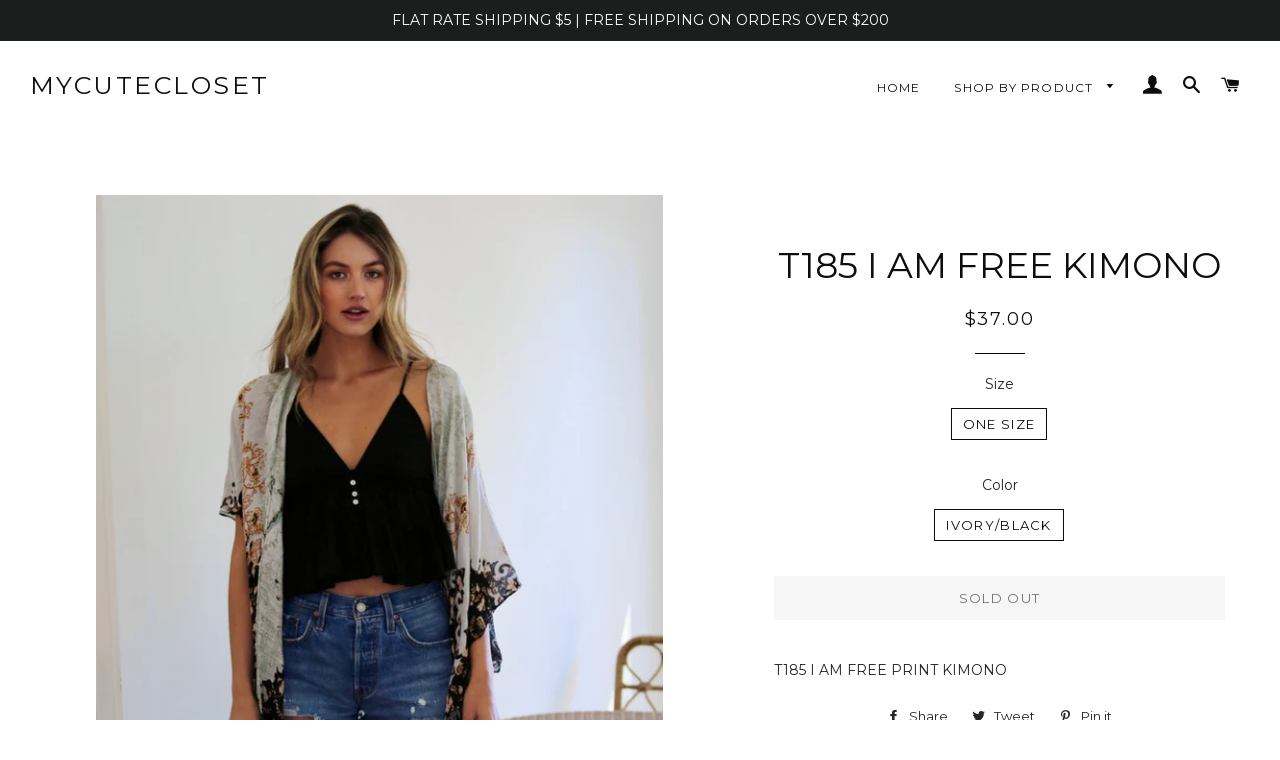

--- FILE ---
content_type: text/html; charset=utf-8
request_url: https://mycutecloset.com/products/t185-i-am-free-kimono
body_size: 16539
content:
<!doctype html>
<!--[if lt IE 7]><html class="no-js lt-ie9 lt-ie8 lt-ie7" lang="en"> <![endif]-->
<!--[if IE 7]><html class="no-js lt-ie9 lt-ie8" lang="en"> <![endif]-->
<!--[if IE 8]><html class="no-js lt-ie9" lang="en"> <![endif]-->
<!--[if IE 9 ]><html class="ie9 no-js"> <![endif]-->
<!--[if (gt IE 9)|!(IE)]><!--> <html class="no-js"> <!--<![endif]-->
<head>

  <!-- Basic page needs ================================================== -->
  <meta charset="utf-8">
  <meta http-equiv="X-UA-Compatible" content="IE=edge,chrome=1">

  
    <link rel="shortcut icon" href="//mycutecloset.com/cdn/shop/files/MyCuteCloset_32x32.jpg?v=1613542250" type="image/png" />
  

  <!-- Title and description ================================================== -->
  <title>
  T185 I AM FREE KIMONO &ndash; mycutecloset
  </title>

  
  <meta name="description" content="T185 I AM FREE PRINT KIMONO">
  

  <!-- Helpers ================================================== -->
  <!-- /snippets/social-meta-tags.liquid -->




<meta property="og:site_name" content="mycutecloset">
<meta property="og:url" content="https://mycutecloset.com/products/t185-i-am-free-kimono">
<meta property="og:title" content="T185 I AM FREE KIMONO">
<meta property="og:type" content="product">
<meta property="og:description" content="T185 I AM FREE PRINT KIMONO">

  <meta property="og:price:amount" content="37.00">
  <meta property="og:price:currency" content="USD">

<meta property="og:image" content="http://mycutecloset.com/cdn/shop/products/image_2e289f7e-2ad8-4bb1-ba6e-8ee4fae85336_1200x1200.jpg?v=1681243632"><meta property="og:image" content="http://mycutecloset.com/cdn/shop/products/image_14bae020-9bda-47fa-ad04-90865ed44784_1200x1200.jpg?v=1681243633"><meta property="og:image" content="http://mycutecloset.com/cdn/shop/products/image_0849d77b-e735-45e2-88e1-bc2a84a28c21_1200x1200.jpg?v=1681243633">
<meta property="og:image:secure_url" content="https://mycutecloset.com/cdn/shop/products/image_2e289f7e-2ad8-4bb1-ba6e-8ee4fae85336_1200x1200.jpg?v=1681243632"><meta property="og:image:secure_url" content="https://mycutecloset.com/cdn/shop/products/image_14bae020-9bda-47fa-ad04-90865ed44784_1200x1200.jpg?v=1681243633"><meta property="og:image:secure_url" content="https://mycutecloset.com/cdn/shop/products/image_0849d77b-e735-45e2-88e1-bc2a84a28c21_1200x1200.jpg?v=1681243633">


<meta name="twitter:card" content="summary_large_image">
<meta name="twitter:title" content="T185 I AM FREE KIMONO">
<meta name="twitter:description" content="T185 I AM FREE PRINT KIMONO">

  <link rel="canonical" href="https://mycutecloset.com/products/t185-i-am-free-kimono">
  <meta name="viewport" content="width=device-width,initial-scale=1,shrink-to-fit=no">
  <meta name="theme-color" content="#1c1d1d">

  <!-- CSS ================================================== -->
  <link href="//mycutecloset.com/cdn/shop/t/10/assets/timber.scss.css?v=28838851991380367771697053717" rel="stylesheet" type="text/css" media="all" />
  <link href="//mycutecloset.com/cdn/shop/t/10/assets/theme.scss.css?v=71505163210932061741697053717" rel="stylesheet" type="text/css" media="all" />
  
  
  
  <link href="//fonts.googleapis.com/css?family=Montserrat:400" rel="stylesheet" type="text/css" media="all" />


  


  



  <!-- Sections ================================================== -->
  <script>
    window.theme = window.theme || {};
    theme.strings = {
      zoomClose: "Close (Esc)",
      zoomPrev: "Previous (Left arrow key)",
      zoomNext: "Next (Right arrow key)",
      moneyFormat: "${{amount}}",
      addressError: "Error looking up that address",
      addressNoResults: "No results for that address",
      addressQueryLimit: "You have exceeded the Google API usage limit. Consider upgrading to a \u003ca href=\"https:\/\/developers.google.com\/maps\/premium\/usage-limits\"\u003ePremium Plan\u003c\/a\u003e.",
      authError: "There was a problem authenticating your Google Maps account.",
      cartEmpty: "Your cart is currently empty.",
      cartCookie: "Enable cookies to use the shopping cart",
      cartSavings: "I18n Error: Missing interpolation value \"savings\" for \"You're saving {{ savings }}\""
    };
    theme.settings = {
      cartType: "page",
      gridType: "collage"
    };
    
    document.addEventListener("DOMContentLoaded", function() {
  var endlessScroll = new Ajaxinate({
    container: '#AjaxinateContainer',
    pagination: '#AjaxinatePagination',
    method: 'scroll',
    offset: 1000
  });
});
   
    
  </script>

  <script src="//mycutecloset.com/cdn/shop/t/10/assets/jquery-2.2.3.min.js?v=58211863146907186831516592569" type="text/javascript"></script>

  <!--[if (gt IE 9)|!(IE)]><!--><script src="//mycutecloset.com/cdn/shop/t/10/assets/lazysizes.min.js?v=37531750901115495291516592569" async="async"></script><!--<![endif]-->
  <!--[if lte IE 9]><script src="//mycutecloset.com/cdn/shop/t/10/assets/lazysizes.min.js?v=37531750901115495291516592569"></script><![endif]-->

  <!--[if (gt IE 9)|!(IE)]><!--><script src="//mycutecloset.com/cdn/shop/t/10/assets/theme.js?v=77710745541901184641582661757" defer="defer"></script><!--<![endif]-->
  <!--[if lte IE 9]><script src="//mycutecloset.com/cdn/shop/t/10/assets/theme.js?v=77710745541901184641582661757"></script><![endif]-->

  <!-- Header hook for plugins ================================================== -->
  <script>window.performance && window.performance.mark && window.performance.mark('shopify.content_for_header.start');</script><meta id="shopify-digital-wallet" name="shopify-digital-wallet" content="/25748232/digital_wallets/dialog">
<meta name="shopify-checkout-api-token" content="421346ebe1eadf3d35bdd3c70311e64f">
<meta id="in-context-paypal-metadata" data-shop-id="25748232" data-venmo-supported="false" data-environment="production" data-locale="en_US" data-paypal-v4="true" data-currency="USD">
<link rel="alternate" type="application/json+oembed" href="https://mycutecloset.com/products/t185-i-am-free-kimono.oembed">
<script async="async" src="/checkouts/internal/preloads.js?locale=en-US"></script>
<link rel="preconnect" href="https://shop.app" crossorigin="anonymous">
<script async="async" src="https://shop.app/checkouts/internal/preloads.js?locale=en-US&shop_id=25748232" crossorigin="anonymous"></script>
<script id="apple-pay-shop-capabilities" type="application/json">{"shopId":25748232,"countryCode":"US","currencyCode":"USD","merchantCapabilities":["supports3DS"],"merchantId":"gid:\/\/shopify\/Shop\/25748232","merchantName":"mycutecloset","requiredBillingContactFields":["postalAddress","email","phone"],"requiredShippingContactFields":["postalAddress","email","phone"],"shippingType":"shipping","supportedNetworks":["visa","masterCard","amex","discover","elo","jcb"],"total":{"type":"pending","label":"mycutecloset","amount":"1.00"},"shopifyPaymentsEnabled":true,"supportsSubscriptions":true}</script>
<script id="shopify-features" type="application/json">{"accessToken":"421346ebe1eadf3d35bdd3c70311e64f","betas":["rich-media-storefront-analytics"],"domain":"mycutecloset.com","predictiveSearch":true,"shopId":25748232,"locale":"en"}</script>
<script>var Shopify = Shopify || {};
Shopify.shop = "mycutecloset.myshopify.com";
Shopify.locale = "en";
Shopify.currency = {"active":"USD","rate":"1.0"};
Shopify.country = "US";
Shopify.theme = {"name":"MyCuteTheme","id":26429358122,"schema_name":"Brooklyn","schema_version":"5.0.0","theme_store_id":730,"role":"main"};
Shopify.theme.handle = "null";
Shopify.theme.style = {"id":null,"handle":null};
Shopify.cdnHost = "mycutecloset.com/cdn";
Shopify.routes = Shopify.routes || {};
Shopify.routes.root = "/";</script>
<script type="module">!function(o){(o.Shopify=o.Shopify||{}).modules=!0}(window);</script>
<script>!function(o){function n(){var o=[];function n(){o.push(Array.prototype.slice.apply(arguments))}return n.q=o,n}var t=o.Shopify=o.Shopify||{};t.loadFeatures=n(),t.autoloadFeatures=n()}(window);</script>
<script>
  window.ShopifyPay = window.ShopifyPay || {};
  window.ShopifyPay.apiHost = "shop.app\/pay";
  window.ShopifyPay.redirectState = null;
</script>
<script id="shop-js-analytics" type="application/json">{"pageType":"product"}</script>
<script defer="defer" async type="module" src="//mycutecloset.com/cdn/shopifycloud/shop-js/modules/v2/client.init-shop-cart-sync_BdyHc3Nr.en.esm.js"></script>
<script defer="defer" async type="module" src="//mycutecloset.com/cdn/shopifycloud/shop-js/modules/v2/chunk.common_Daul8nwZ.esm.js"></script>
<script type="module">
  await import("//mycutecloset.com/cdn/shopifycloud/shop-js/modules/v2/client.init-shop-cart-sync_BdyHc3Nr.en.esm.js");
await import("//mycutecloset.com/cdn/shopifycloud/shop-js/modules/v2/chunk.common_Daul8nwZ.esm.js");

  window.Shopify.SignInWithShop?.initShopCartSync?.({"fedCMEnabled":true,"windoidEnabled":true});

</script>
<script>
  window.Shopify = window.Shopify || {};
  if (!window.Shopify.featureAssets) window.Shopify.featureAssets = {};
  window.Shopify.featureAssets['shop-js'] = {"shop-cart-sync":["modules/v2/client.shop-cart-sync_QYOiDySF.en.esm.js","modules/v2/chunk.common_Daul8nwZ.esm.js"],"init-fed-cm":["modules/v2/client.init-fed-cm_DchLp9rc.en.esm.js","modules/v2/chunk.common_Daul8nwZ.esm.js"],"shop-button":["modules/v2/client.shop-button_OV7bAJc5.en.esm.js","modules/v2/chunk.common_Daul8nwZ.esm.js"],"init-windoid":["modules/v2/client.init-windoid_DwxFKQ8e.en.esm.js","modules/v2/chunk.common_Daul8nwZ.esm.js"],"shop-cash-offers":["modules/v2/client.shop-cash-offers_DWtL6Bq3.en.esm.js","modules/v2/chunk.common_Daul8nwZ.esm.js","modules/v2/chunk.modal_CQq8HTM6.esm.js"],"shop-toast-manager":["modules/v2/client.shop-toast-manager_CX9r1SjA.en.esm.js","modules/v2/chunk.common_Daul8nwZ.esm.js"],"init-shop-email-lookup-coordinator":["modules/v2/client.init-shop-email-lookup-coordinator_UhKnw74l.en.esm.js","modules/v2/chunk.common_Daul8nwZ.esm.js"],"pay-button":["modules/v2/client.pay-button_DzxNnLDY.en.esm.js","modules/v2/chunk.common_Daul8nwZ.esm.js"],"avatar":["modules/v2/client.avatar_BTnouDA3.en.esm.js"],"init-shop-cart-sync":["modules/v2/client.init-shop-cart-sync_BdyHc3Nr.en.esm.js","modules/v2/chunk.common_Daul8nwZ.esm.js"],"shop-login-button":["modules/v2/client.shop-login-button_D8B466_1.en.esm.js","modules/v2/chunk.common_Daul8nwZ.esm.js","modules/v2/chunk.modal_CQq8HTM6.esm.js"],"init-customer-accounts-sign-up":["modules/v2/client.init-customer-accounts-sign-up_C8fpPm4i.en.esm.js","modules/v2/client.shop-login-button_D8B466_1.en.esm.js","modules/v2/chunk.common_Daul8nwZ.esm.js","modules/v2/chunk.modal_CQq8HTM6.esm.js"],"init-shop-for-new-customer-accounts":["modules/v2/client.init-shop-for-new-customer-accounts_CVTO0Ztu.en.esm.js","modules/v2/client.shop-login-button_D8B466_1.en.esm.js","modules/v2/chunk.common_Daul8nwZ.esm.js","modules/v2/chunk.modal_CQq8HTM6.esm.js"],"init-customer-accounts":["modules/v2/client.init-customer-accounts_dRgKMfrE.en.esm.js","modules/v2/client.shop-login-button_D8B466_1.en.esm.js","modules/v2/chunk.common_Daul8nwZ.esm.js","modules/v2/chunk.modal_CQq8HTM6.esm.js"],"shop-follow-button":["modules/v2/client.shop-follow-button_CkZpjEct.en.esm.js","modules/v2/chunk.common_Daul8nwZ.esm.js","modules/v2/chunk.modal_CQq8HTM6.esm.js"],"lead-capture":["modules/v2/client.lead-capture_BntHBhfp.en.esm.js","modules/v2/chunk.common_Daul8nwZ.esm.js","modules/v2/chunk.modal_CQq8HTM6.esm.js"],"checkout-modal":["modules/v2/client.checkout-modal_CfxcYbTm.en.esm.js","modules/v2/chunk.common_Daul8nwZ.esm.js","modules/v2/chunk.modal_CQq8HTM6.esm.js"],"shop-login":["modules/v2/client.shop-login_Da4GZ2H6.en.esm.js","modules/v2/chunk.common_Daul8nwZ.esm.js","modules/v2/chunk.modal_CQq8HTM6.esm.js"],"payment-terms":["modules/v2/client.payment-terms_MV4M3zvL.en.esm.js","modules/v2/chunk.common_Daul8nwZ.esm.js","modules/v2/chunk.modal_CQq8HTM6.esm.js"]};
</script>
<script>(function() {
  var isLoaded = false;
  function asyncLoad() {
    if (isLoaded) return;
    isLoaded = true;
    var urls = ["https:\/\/chimpstatic.com\/mcjs-connected\/js\/users\/360784669c3edd9b1fbe7fa66\/201de5618994c9c86e01ef52b.js?shop=mycutecloset.myshopify.com","\/\/shopify.privy.com\/widget.js?shop=mycutecloset.myshopify.com"];
    for (var i = 0; i < urls.length; i++) {
      var s = document.createElement('script');
      s.type = 'text/javascript';
      s.async = true;
      s.src = urls[i];
      var x = document.getElementsByTagName('script')[0];
      x.parentNode.insertBefore(s, x);
    }
  };
  if(window.attachEvent) {
    window.attachEvent('onload', asyncLoad);
  } else {
    window.addEventListener('load', asyncLoad, false);
  }
})();</script>
<script id="__st">var __st={"a":25748232,"offset":-28800,"reqid":"9612eeeb-46fb-49f2-8961-78ac9d828775-1768964889","pageurl":"mycutecloset.com\/products\/t185-i-am-free-kimono","u":"d8bdc37e8a46","p":"product","rtyp":"product","rid":6784994377799};</script>
<script>window.ShopifyPaypalV4VisibilityTracking = true;</script>
<script id="captcha-bootstrap">!function(){'use strict';const t='contact',e='account',n='new_comment',o=[[t,t],['blogs',n],['comments',n],[t,'customer']],c=[[e,'customer_login'],[e,'guest_login'],[e,'recover_customer_password'],[e,'create_customer']],r=t=>t.map((([t,e])=>`form[action*='/${t}']:not([data-nocaptcha='true']) input[name='form_type'][value='${e}']`)).join(','),a=t=>()=>t?[...document.querySelectorAll(t)].map((t=>t.form)):[];function s(){const t=[...o],e=r(t);return a(e)}const i='password',u='form_key',d=['recaptcha-v3-token','g-recaptcha-response','h-captcha-response',i],f=()=>{try{return window.sessionStorage}catch{return}},m='__shopify_v',_=t=>t.elements[u];function p(t,e,n=!1){try{const o=window.sessionStorage,c=JSON.parse(o.getItem(e)),{data:r}=function(t){const{data:e,action:n}=t;return t[m]||n?{data:e,action:n}:{data:t,action:n}}(c);for(const[e,n]of Object.entries(r))t.elements[e]&&(t.elements[e].value=n);n&&o.removeItem(e)}catch(o){console.error('form repopulation failed',{error:o})}}const l='form_type',E='cptcha';function T(t){t.dataset[E]=!0}const w=window,h=w.document,L='Shopify',v='ce_forms',y='captcha';let A=!1;((t,e)=>{const n=(g='f06e6c50-85a8-45c8-87d0-21a2b65856fe',I='https://cdn.shopify.com/shopifycloud/storefront-forms-hcaptcha/ce_storefront_forms_captcha_hcaptcha.v1.5.2.iife.js',D={infoText:'Protected by hCaptcha',privacyText:'Privacy',termsText:'Terms'},(t,e,n)=>{const o=w[L][v],c=o.bindForm;if(c)return c(t,g,e,D).then(n);var r;o.q.push([[t,g,e,D],n]),r=I,A||(h.body.append(Object.assign(h.createElement('script'),{id:'captcha-provider',async:!0,src:r})),A=!0)});var g,I,D;w[L]=w[L]||{},w[L][v]=w[L][v]||{},w[L][v].q=[],w[L][y]=w[L][y]||{},w[L][y].protect=function(t,e){n(t,void 0,e),T(t)},Object.freeze(w[L][y]),function(t,e,n,w,h,L){const[v,y,A,g]=function(t,e,n){const i=e?o:[],u=t?c:[],d=[...i,...u],f=r(d),m=r(i),_=r(d.filter((([t,e])=>n.includes(e))));return[a(f),a(m),a(_),s()]}(w,h,L),I=t=>{const e=t.target;return e instanceof HTMLFormElement?e:e&&e.form},D=t=>v().includes(t);t.addEventListener('submit',(t=>{const e=I(t);if(!e)return;const n=D(e)&&!e.dataset.hcaptchaBound&&!e.dataset.recaptchaBound,o=_(e),c=g().includes(e)&&(!o||!o.value);(n||c)&&t.preventDefault(),c&&!n&&(function(t){try{if(!f())return;!function(t){const e=f();if(!e)return;const n=_(t);if(!n)return;const o=n.value;o&&e.removeItem(o)}(t);const e=Array.from(Array(32),(()=>Math.random().toString(36)[2])).join('');!function(t,e){_(t)||t.append(Object.assign(document.createElement('input'),{type:'hidden',name:u})),t.elements[u].value=e}(t,e),function(t,e){const n=f();if(!n)return;const o=[...t.querySelectorAll(`input[type='${i}']`)].map((({name:t})=>t)),c=[...d,...o],r={};for(const[a,s]of new FormData(t).entries())c.includes(a)||(r[a]=s);n.setItem(e,JSON.stringify({[m]:1,action:t.action,data:r}))}(t,e)}catch(e){console.error('failed to persist form',e)}}(e),e.submit())}));const S=(t,e)=>{t&&!t.dataset[E]&&(n(t,e.some((e=>e===t))),T(t))};for(const o of['focusin','change'])t.addEventListener(o,(t=>{const e=I(t);D(e)&&S(e,y())}));const B=e.get('form_key'),M=e.get(l),P=B&&M;t.addEventListener('DOMContentLoaded',(()=>{const t=y();if(P)for(const e of t)e.elements[l].value===M&&p(e,B);[...new Set([...A(),...v().filter((t=>'true'===t.dataset.shopifyCaptcha))])].forEach((e=>S(e,t)))}))}(h,new URLSearchParams(w.location.search),n,t,e,['guest_login'])})(!0,!0)}();</script>
<script integrity="sha256-4kQ18oKyAcykRKYeNunJcIwy7WH5gtpwJnB7kiuLZ1E=" data-source-attribution="shopify.loadfeatures" defer="defer" src="//mycutecloset.com/cdn/shopifycloud/storefront/assets/storefront/load_feature-a0a9edcb.js" crossorigin="anonymous"></script>
<script crossorigin="anonymous" defer="defer" src="//mycutecloset.com/cdn/shopifycloud/storefront/assets/shopify_pay/storefront-65b4c6d7.js?v=20250812"></script>
<script data-source-attribution="shopify.dynamic_checkout.dynamic.init">var Shopify=Shopify||{};Shopify.PaymentButton=Shopify.PaymentButton||{isStorefrontPortableWallets:!0,init:function(){window.Shopify.PaymentButton.init=function(){};var t=document.createElement("script");t.src="https://mycutecloset.com/cdn/shopifycloud/portable-wallets/latest/portable-wallets.en.js",t.type="module",document.head.appendChild(t)}};
</script>
<script data-source-attribution="shopify.dynamic_checkout.buyer_consent">
  function portableWalletsHideBuyerConsent(e){var t=document.getElementById("shopify-buyer-consent"),n=document.getElementById("shopify-subscription-policy-button");t&&n&&(t.classList.add("hidden"),t.setAttribute("aria-hidden","true"),n.removeEventListener("click",e))}function portableWalletsShowBuyerConsent(e){var t=document.getElementById("shopify-buyer-consent"),n=document.getElementById("shopify-subscription-policy-button");t&&n&&(t.classList.remove("hidden"),t.removeAttribute("aria-hidden"),n.addEventListener("click",e))}window.Shopify?.PaymentButton&&(window.Shopify.PaymentButton.hideBuyerConsent=portableWalletsHideBuyerConsent,window.Shopify.PaymentButton.showBuyerConsent=portableWalletsShowBuyerConsent);
</script>
<script data-source-attribution="shopify.dynamic_checkout.cart.bootstrap">document.addEventListener("DOMContentLoaded",(function(){function t(){return document.querySelector("shopify-accelerated-checkout-cart, shopify-accelerated-checkout")}if(t())Shopify.PaymentButton.init();else{new MutationObserver((function(e,n){t()&&(Shopify.PaymentButton.init(),n.disconnect())})).observe(document.body,{childList:!0,subtree:!0})}}));
</script>
<link id="shopify-accelerated-checkout-styles" rel="stylesheet" media="screen" href="https://mycutecloset.com/cdn/shopifycloud/portable-wallets/latest/accelerated-checkout-backwards-compat.css" crossorigin="anonymous">
<style id="shopify-accelerated-checkout-cart">
        #shopify-buyer-consent {
  margin-top: 1em;
  display: inline-block;
  width: 100%;
}

#shopify-buyer-consent.hidden {
  display: none;
}

#shopify-subscription-policy-button {
  background: none;
  border: none;
  padding: 0;
  text-decoration: underline;
  font-size: inherit;
  cursor: pointer;
}

#shopify-subscription-policy-button::before {
  box-shadow: none;
}

      </style>

<script>window.performance && window.performance.mark && window.performance.mark('shopify.content_for_header.end');</script>
  <!-- /snippets/oldIE-js.liquid -->


<!--[if lt IE 9]>
<script src="//cdnjs.cloudflare.com/ajax/libs/html5shiv/3.7.2/html5shiv.min.js" type="text/javascript"></script>
<script src="//mycutecloset.com/cdn/shop/t/10/assets/respond.min.js?v=52248677837542619231516592570" type="text/javascript"></script>
<link href="//mycutecloset.com/cdn/shop/t/10/assets/respond-proxy.html" id="respond-proxy" rel="respond-proxy" />
<link href="//mycutecloset.com/search?q=f3b759632474579e66a03acf4555b740" id="respond-redirect" rel="respond-redirect" />
<script src="//mycutecloset.com/search?q=f3b759632474579e66a03acf4555b740" type="text/javascript"></script>
<![endif]-->


<!--[if (lte IE 9) ]><script src="//mycutecloset.com/cdn/shop/t/10/assets/match-media.min.js?v=159635276924582161481516592569" type="text/javascript"></script><![endif]-->


  <script src="//mycutecloset.com/cdn/shop/t/10/assets/modernizr.min.js?v=21391054748206432451516592569" type="text/javascript"></script>

  
  

<link href="https://monorail-edge.shopifysvc.com" rel="dns-prefetch">
<script>(function(){if ("sendBeacon" in navigator && "performance" in window) {try {var session_token_from_headers = performance.getEntriesByType('navigation')[0].serverTiming.find(x => x.name == '_s').description;} catch {var session_token_from_headers = undefined;}var session_cookie_matches = document.cookie.match(/_shopify_s=([^;]*)/);var session_token_from_cookie = session_cookie_matches && session_cookie_matches.length === 2 ? session_cookie_matches[1] : "";var session_token = session_token_from_headers || session_token_from_cookie || "";function handle_abandonment_event(e) {var entries = performance.getEntries().filter(function(entry) {return /monorail-edge.shopifysvc.com/.test(entry.name);});if (!window.abandonment_tracked && entries.length === 0) {window.abandonment_tracked = true;var currentMs = Date.now();var navigation_start = performance.timing.navigationStart;var payload = {shop_id: 25748232,url: window.location.href,navigation_start,duration: currentMs - navigation_start,session_token,page_type: "product"};window.navigator.sendBeacon("https://monorail-edge.shopifysvc.com/v1/produce", JSON.stringify({schema_id: "online_store_buyer_site_abandonment/1.1",payload: payload,metadata: {event_created_at_ms: currentMs,event_sent_at_ms: currentMs}}));}}window.addEventListener('pagehide', handle_abandonment_event);}}());</script>
<script id="web-pixels-manager-setup">(function e(e,d,r,n,o){if(void 0===o&&(o={}),!Boolean(null===(a=null===(i=window.Shopify)||void 0===i?void 0:i.analytics)||void 0===a?void 0:a.replayQueue)){var i,a;window.Shopify=window.Shopify||{};var t=window.Shopify;t.analytics=t.analytics||{};var s=t.analytics;s.replayQueue=[],s.publish=function(e,d,r){return s.replayQueue.push([e,d,r]),!0};try{self.performance.mark("wpm:start")}catch(e){}var l=function(){var e={modern:/Edge?\/(1{2}[4-9]|1[2-9]\d|[2-9]\d{2}|\d{4,})\.\d+(\.\d+|)|Firefox\/(1{2}[4-9]|1[2-9]\d|[2-9]\d{2}|\d{4,})\.\d+(\.\d+|)|Chrom(ium|e)\/(9{2}|\d{3,})\.\d+(\.\d+|)|(Maci|X1{2}).+ Version\/(15\.\d+|(1[6-9]|[2-9]\d|\d{3,})\.\d+)([,.]\d+|)( \(\w+\)|)( Mobile\/\w+|) Safari\/|Chrome.+OPR\/(9{2}|\d{3,})\.\d+\.\d+|(CPU[ +]OS|iPhone[ +]OS|CPU[ +]iPhone|CPU IPhone OS|CPU iPad OS)[ +]+(15[._]\d+|(1[6-9]|[2-9]\d|\d{3,})[._]\d+)([._]\d+|)|Android:?[ /-](13[3-9]|1[4-9]\d|[2-9]\d{2}|\d{4,})(\.\d+|)(\.\d+|)|Android.+Firefox\/(13[5-9]|1[4-9]\d|[2-9]\d{2}|\d{4,})\.\d+(\.\d+|)|Android.+Chrom(ium|e)\/(13[3-9]|1[4-9]\d|[2-9]\d{2}|\d{4,})\.\d+(\.\d+|)|SamsungBrowser\/([2-9]\d|\d{3,})\.\d+/,legacy:/Edge?\/(1[6-9]|[2-9]\d|\d{3,})\.\d+(\.\d+|)|Firefox\/(5[4-9]|[6-9]\d|\d{3,})\.\d+(\.\d+|)|Chrom(ium|e)\/(5[1-9]|[6-9]\d|\d{3,})\.\d+(\.\d+|)([\d.]+$|.*Safari\/(?![\d.]+ Edge\/[\d.]+$))|(Maci|X1{2}).+ Version\/(10\.\d+|(1[1-9]|[2-9]\d|\d{3,})\.\d+)([,.]\d+|)( \(\w+\)|)( Mobile\/\w+|) Safari\/|Chrome.+OPR\/(3[89]|[4-9]\d|\d{3,})\.\d+\.\d+|(CPU[ +]OS|iPhone[ +]OS|CPU[ +]iPhone|CPU IPhone OS|CPU iPad OS)[ +]+(10[._]\d+|(1[1-9]|[2-9]\d|\d{3,})[._]\d+)([._]\d+|)|Android:?[ /-](13[3-9]|1[4-9]\d|[2-9]\d{2}|\d{4,})(\.\d+|)(\.\d+|)|Mobile Safari.+OPR\/([89]\d|\d{3,})\.\d+\.\d+|Android.+Firefox\/(13[5-9]|1[4-9]\d|[2-9]\d{2}|\d{4,})\.\d+(\.\d+|)|Android.+Chrom(ium|e)\/(13[3-9]|1[4-9]\d|[2-9]\d{2}|\d{4,})\.\d+(\.\d+|)|Android.+(UC? ?Browser|UCWEB|U3)[ /]?(15\.([5-9]|\d{2,})|(1[6-9]|[2-9]\d|\d{3,})\.\d+)\.\d+|SamsungBrowser\/(5\.\d+|([6-9]|\d{2,})\.\d+)|Android.+MQ{2}Browser\/(14(\.(9|\d{2,})|)|(1[5-9]|[2-9]\d|\d{3,})(\.\d+|))(\.\d+|)|K[Aa][Ii]OS\/(3\.\d+|([4-9]|\d{2,})\.\d+)(\.\d+|)/},d=e.modern,r=e.legacy,n=navigator.userAgent;return n.match(d)?"modern":n.match(r)?"legacy":"unknown"}(),u="modern"===l?"modern":"legacy",c=(null!=n?n:{modern:"",legacy:""})[u],f=function(e){return[e.baseUrl,"/wpm","/b",e.hashVersion,"modern"===e.buildTarget?"m":"l",".js"].join("")}({baseUrl:d,hashVersion:r,buildTarget:u}),m=function(e){var d=e.version,r=e.bundleTarget,n=e.surface,o=e.pageUrl,i=e.monorailEndpoint;return{emit:function(e){var a=e.status,t=e.errorMsg,s=(new Date).getTime(),l=JSON.stringify({metadata:{event_sent_at_ms:s},events:[{schema_id:"web_pixels_manager_load/3.1",payload:{version:d,bundle_target:r,page_url:o,status:a,surface:n,error_msg:t},metadata:{event_created_at_ms:s}}]});if(!i)return console&&console.warn&&console.warn("[Web Pixels Manager] No Monorail endpoint provided, skipping logging."),!1;try{return self.navigator.sendBeacon.bind(self.navigator)(i,l)}catch(e){}var u=new XMLHttpRequest;try{return u.open("POST",i,!0),u.setRequestHeader("Content-Type","text/plain"),u.send(l),!0}catch(e){return console&&console.warn&&console.warn("[Web Pixels Manager] Got an unhandled error while logging to Monorail."),!1}}}}({version:r,bundleTarget:l,surface:e.surface,pageUrl:self.location.href,monorailEndpoint:e.monorailEndpoint});try{o.browserTarget=l,function(e){var d=e.src,r=e.async,n=void 0===r||r,o=e.onload,i=e.onerror,a=e.sri,t=e.scriptDataAttributes,s=void 0===t?{}:t,l=document.createElement("script"),u=document.querySelector("head"),c=document.querySelector("body");if(l.async=n,l.src=d,a&&(l.integrity=a,l.crossOrigin="anonymous"),s)for(var f in s)if(Object.prototype.hasOwnProperty.call(s,f))try{l.dataset[f]=s[f]}catch(e){}if(o&&l.addEventListener("load",o),i&&l.addEventListener("error",i),u)u.appendChild(l);else{if(!c)throw new Error("Did not find a head or body element to append the script");c.appendChild(l)}}({src:f,async:!0,onload:function(){if(!function(){var e,d;return Boolean(null===(d=null===(e=window.Shopify)||void 0===e?void 0:e.analytics)||void 0===d?void 0:d.initialized)}()){var d=window.webPixelsManager.init(e)||void 0;if(d){var r=window.Shopify.analytics;r.replayQueue.forEach((function(e){var r=e[0],n=e[1],o=e[2];d.publishCustomEvent(r,n,o)})),r.replayQueue=[],r.publish=d.publishCustomEvent,r.visitor=d.visitor,r.initialized=!0}}},onerror:function(){return m.emit({status:"failed",errorMsg:"".concat(f," has failed to load")})},sri:function(e){var d=/^sha384-[A-Za-z0-9+/=]+$/;return"string"==typeof e&&d.test(e)}(c)?c:"",scriptDataAttributes:o}),m.emit({status:"loading"})}catch(e){m.emit({status:"failed",errorMsg:(null==e?void 0:e.message)||"Unknown error"})}}})({shopId: 25748232,storefrontBaseUrl: "https://mycutecloset.com",extensionsBaseUrl: "https://extensions.shopifycdn.com/cdn/shopifycloud/web-pixels-manager",monorailEndpoint: "https://monorail-edge.shopifysvc.com/unstable/produce_batch",surface: "storefront-renderer",enabledBetaFlags: ["2dca8a86"],webPixelsConfigList: [{"id":"55869511","eventPayloadVersion":"v1","runtimeContext":"LAX","scriptVersion":"1","type":"CUSTOM","privacyPurposes":["ANALYTICS"],"name":"Google Analytics tag (migrated)"},{"id":"shopify-app-pixel","configuration":"{}","eventPayloadVersion":"v1","runtimeContext":"STRICT","scriptVersion":"0450","apiClientId":"shopify-pixel","type":"APP","privacyPurposes":["ANALYTICS","MARKETING"]},{"id":"shopify-custom-pixel","eventPayloadVersion":"v1","runtimeContext":"LAX","scriptVersion":"0450","apiClientId":"shopify-pixel","type":"CUSTOM","privacyPurposes":["ANALYTICS","MARKETING"]}],isMerchantRequest: false,initData: {"shop":{"name":"mycutecloset","paymentSettings":{"currencyCode":"USD"},"myshopifyDomain":"mycutecloset.myshopify.com","countryCode":"US","storefrontUrl":"https:\/\/mycutecloset.com"},"customer":null,"cart":null,"checkout":null,"productVariants":[{"price":{"amount":37.0,"currencyCode":"USD"},"product":{"title":"T185 I AM FREE KIMONO","vendor":"mycutecloset","id":"6784994377799","untranslatedTitle":"T185 I AM FREE KIMONO","url":"\/products\/t185-i-am-free-kimono","type":"Tops"},"id":"39988954857543","image":{"src":"\/\/mycutecloset.com\/cdn\/shop\/products\/image_2e289f7e-2ad8-4bb1-ba6e-8ee4fae85336.jpg?v=1681243632"},"sku":"","title":"ONE SIZE \/ IVORY\/BLACK","untranslatedTitle":"ONE SIZE \/ IVORY\/BLACK"}],"purchasingCompany":null},},"https://mycutecloset.com/cdn","fcfee988w5aeb613cpc8e4bc33m6693e112",{"modern":"","legacy":""},{"shopId":"25748232","storefrontBaseUrl":"https:\/\/mycutecloset.com","extensionBaseUrl":"https:\/\/extensions.shopifycdn.com\/cdn\/shopifycloud\/web-pixels-manager","surface":"storefront-renderer","enabledBetaFlags":"[\"2dca8a86\"]","isMerchantRequest":"false","hashVersion":"fcfee988w5aeb613cpc8e4bc33m6693e112","publish":"custom","events":"[[\"page_viewed\",{}],[\"product_viewed\",{\"productVariant\":{\"price\":{\"amount\":37.0,\"currencyCode\":\"USD\"},\"product\":{\"title\":\"T185 I AM FREE KIMONO\",\"vendor\":\"mycutecloset\",\"id\":\"6784994377799\",\"untranslatedTitle\":\"T185 I AM FREE KIMONO\",\"url\":\"\/products\/t185-i-am-free-kimono\",\"type\":\"Tops\"},\"id\":\"39988954857543\",\"image\":{\"src\":\"\/\/mycutecloset.com\/cdn\/shop\/products\/image_2e289f7e-2ad8-4bb1-ba6e-8ee4fae85336.jpg?v=1681243632\"},\"sku\":\"\",\"title\":\"ONE SIZE \/ IVORY\/BLACK\",\"untranslatedTitle\":\"ONE SIZE \/ IVORY\/BLACK\"}}]]"});</script><script>
  window.ShopifyAnalytics = window.ShopifyAnalytics || {};
  window.ShopifyAnalytics.meta = window.ShopifyAnalytics.meta || {};
  window.ShopifyAnalytics.meta.currency = 'USD';
  var meta = {"product":{"id":6784994377799,"gid":"gid:\/\/shopify\/Product\/6784994377799","vendor":"mycutecloset","type":"Tops","handle":"t185-i-am-free-kimono","variants":[{"id":39988954857543,"price":3700,"name":"T185 I AM FREE KIMONO - ONE SIZE \/ IVORY\/BLACK","public_title":"ONE SIZE \/ IVORY\/BLACK","sku":""}],"remote":false},"page":{"pageType":"product","resourceType":"product","resourceId":6784994377799,"requestId":"9612eeeb-46fb-49f2-8961-78ac9d828775-1768964889"}};
  for (var attr in meta) {
    window.ShopifyAnalytics.meta[attr] = meta[attr];
  }
</script>
<script class="analytics">
  (function () {
    var customDocumentWrite = function(content) {
      var jquery = null;

      if (window.jQuery) {
        jquery = window.jQuery;
      } else if (window.Checkout && window.Checkout.$) {
        jquery = window.Checkout.$;
      }

      if (jquery) {
        jquery('body').append(content);
      }
    };

    var hasLoggedConversion = function(token) {
      if (token) {
        return document.cookie.indexOf('loggedConversion=' + token) !== -1;
      }
      return false;
    }

    var setCookieIfConversion = function(token) {
      if (token) {
        var twoMonthsFromNow = new Date(Date.now());
        twoMonthsFromNow.setMonth(twoMonthsFromNow.getMonth() + 2);

        document.cookie = 'loggedConversion=' + token + '; expires=' + twoMonthsFromNow;
      }
    }

    var trekkie = window.ShopifyAnalytics.lib = window.trekkie = window.trekkie || [];
    if (trekkie.integrations) {
      return;
    }
    trekkie.methods = [
      'identify',
      'page',
      'ready',
      'track',
      'trackForm',
      'trackLink'
    ];
    trekkie.factory = function(method) {
      return function() {
        var args = Array.prototype.slice.call(arguments);
        args.unshift(method);
        trekkie.push(args);
        return trekkie;
      };
    };
    for (var i = 0; i < trekkie.methods.length; i++) {
      var key = trekkie.methods[i];
      trekkie[key] = trekkie.factory(key);
    }
    trekkie.load = function(config) {
      trekkie.config = config || {};
      trekkie.config.initialDocumentCookie = document.cookie;
      var first = document.getElementsByTagName('script')[0];
      var script = document.createElement('script');
      script.type = 'text/javascript';
      script.onerror = function(e) {
        var scriptFallback = document.createElement('script');
        scriptFallback.type = 'text/javascript';
        scriptFallback.onerror = function(error) {
                var Monorail = {
      produce: function produce(monorailDomain, schemaId, payload) {
        var currentMs = new Date().getTime();
        var event = {
          schema_id: schemaId,
          payload: payload,
          metadata: {
            event_created_at_ms: currentMs,
            event_sent_at_ms: currentMs
          }
        };
        return Monorail.sendRequest("https://" + monorailDomain + "/v1/produce", JSON.stringify(event));
      },
      sendRequest: function sendRequest(endpointUrl, payload) {
        // Try the sendBeacon API
        if (window && window.navigator && typeof window.navigator.sendBeacon === 'function' && typeof window.Blob === 'function' && !Monorail.isIos12()) {
          var blobData = new window.Blob([payload], {
            type: 'text/plain'
          });

          if (window.navigator.sendBeacon(endpointUrl, blobData)) {
            return true;
          } // sendBeacon was not successful

        } // XHR beacon

        var xhr = new XMLHttpRequest();

        try {
          xhr.open('POST', endpointUrl);
          xhr.setRequestHeader('Content-Type', 'text/plain');
          xhr.send(payload);
        } catch (e) {
          console.log(e);
        }

        return false;
      },
      isIos12: function isIos12() {
        return window.navigator.userAgent.lastIndexOf('iPhone; CPU iPhone OS 12_') !== -1 || window.navigator.userAgent.lastIndexOf('iPad; CPU OS 12_') !== -1;
      }
    };
    Monorail.produce('monorail-edge.shopifysvc.com',
      'trekkie_storefront_load_errors/1.1',
      {shop_id: 25748232,
      theme_id: 26429358122,
      app_name: "storefront",
      context_url: window.location.href,
      source_url: "//mycutecloset.com/cdn/s/trekkie.storefront.cd680fe47e6c39ca5d5df5f0a32d569bc48c0f27.min.js"});

        };
        scriptFallback.async = true;
        scriptFallback.src = '//mycutecloset.com/cdn/s/trekkie.storefront.cd680fe47e6c39ca5d5df5f0a32d569bc48c0f27.min.js';
        first.parentNode.insertBefore(scriptFallback, first);
      };
      script.async = true;
      script.src = '//mycutecloset.com/cdn/s/trekkie.storefront.cd680fe47e6c39ca5d5df5f0a32d569bc48c0f27.min.js';
      first.parentNode.insertBefore(script, first);
    };
    trekkie.load(
      {"Trekkie":{"appName":"storefront","development":false,"defaultAttributes":{"shopId":25748232,"isMerchantRequest":null,"themeId":26429358122,"themeCityHash":"11676716873777699085","contentLanguage":"en","currency":"USD","eventMetadataId":"53e1239f-f395-44db-8c26-3cfce26b4353"},"isServerSideCookieWritingEnabled":true,"monorailRegion":"shop_domain","enabledBetaFlags":["65f19447"]},"Session Attribution":{},"S2S":{"facebookCapiEnabled":false,"source":"trekkie-storefront-renderer","apiClientId":580111}}
    );

    var loaded = false;
    trekkie.ready(function() {
      if (loaded) return;
      loaded = true;

      window.ShopifyAnalytics.lib = window.trekkie;

      var originalDocumentWrite = document.write;
      document.write = customDocumentWrite;
      try { window.ShopifyAnalytics.merchantGoogleAnalytics.call(this); } catch(error) {};
      document.write = originalDocumentWrite;

      window.ShopifyAnalytics.lib.page(null,{"pageType":"product","resourceType":"product","resourceId":6784994377799,"requestId":"9612eeeb-46fb-49f2-8961-78ac9d828775-1768964889","shopifyEmitted":true});

      var match = window.location.pathname.match(/checkouts\/(.+)\/(thank_you|post_purchase)/)
      var token = match? match[1]: undefined;
      if (!hasLoggedConversion(token)) {
        setCookieIfConversion(token);
        window.ShopifyAnalytics.lib.track("Viewed Product",{"currency":"USD","variantId":39988954857543,"productId":6784994377799,"productGid":"gid:\/\/shopify\/Product\/6784994377799","name":"T185 I AM FREE KIMONO - ONE SIZE \/ IVORY\/BLACK","price":"37.00","sku":"","brand":"mycutecloset","variant":"ONE SIZE \/ IVORY\/BLACK","category":"Tops","nonInteraction":true,"remote":false},undefined,undefined,{"shopifyEmitted":true});
      window.ShopifyAnalytics.lib.track("monorail:\/\/trekkie_storefront_viewed_product\/1.1",{"currency":"USD","variantId":39988954857543,"productId":6784994377799,"productGid":"gid:\/\/shopify\/Product\/6784994377799","name":"T185 I AM FREE KIMONO - ONE SIZE \/ IVORY\/BLACK","price":"37.00","sku":"","brand":"mycutecloset","variant":"ONE SIZE \/ IVORY\/BLACK","category":"Tops","nonInteraction":true,"remote":false,"referer":"https:\/\/mycutecloset.com\/products\/t185-i-am-free-kimono"});
      }
    });


        var eventsListenerScript = document.createElement('script');
        eventsListenerScript.async = true;
        eventsListenerScript.src = "//mycutecloset.com/cdn/shopifycloud/storefront/assets/shop_events_listener-3da45d37.js";
        document.getElementsByTagName('head')[0].appendChild(eventsListenerScript);

})();</script>
  <script>
  if (!window.ga || (window.ga && typeof window.ga !== 'function')) {
    window.ga = function ga() {
      (window.ga.q = window.ga.q || []).push(arguments);
      if (window.Shopify && window.Shopify.analytics && typeof window.Shopify.analytics.publish === 'function') {
        window.Shopify.analytics.publish("ga_stub_called", {}, {sendTo: "google_osp_migration"});
      }
      console.error("Shopify's Google Analytics stub called with:", Array.from(arguments), "\nSee https://help.shopify.com/manual/promoting-marketing/pixels/pixel-migration#google for more information.");
    };
    if (window.Shopify && window.Shopify.analytics && typeof window.Shopify.analytics.publish === 'function') {
      window.Shopify.analytics.publish("ga_stub_initialized", {}, {sendTo: "google_osp_migration"});
    }
  }
</script>
<script
  defer
  src="https://mycutecloset.com/cdn/shopifycloud/perf-kit/shopify-perf-kit-3.0.4.min.js"
  data-application="storefront-renderer"
  data-shop-id="25748232"
  data-render-region="gcp-us-central1"
  data-page-type="product"
  data-theme-instance-id="26429358122"
  data-theme-name="Brooklyn"
  data-theme-version="5.0.0"
  data-monorail-region="shop_domain"
  data-resource-timing-sampling-rate="10"
  data-shs="true"
  data-shs-beacon="true"
  data-shs-export-with-fetch="true"
  data-shs-logs-sample-rate="1"
  data-shs-beacon-endpoint="https://mycutecloset.com/api/collect"
></script>
</head>


<body id="t185-i-am-free-kimono" class="template-product">

  <div id="NavDrawer" class="drawer drawer--left">
    <div id="shopify-section-drawer-menu" class="shopify-section"><div data-section-id="drawer-menu" data-section-type="drawer-menu-section">
  <div class="drawer__inner drawer-left__inner">

    

    <ul class="mobile-nav">
      
        

          <li class="mobile-nav__item">
            <a
              href="/"
              class="mobile-nav__link"
              >
                Home
            </a>
          </li>

        
      
        
          <li class="mobile-nav__item">
            <div class="mobile-nav__has-sublist">
              <a
                href="/collections"
                class="mobile-nav__link"
                id="Label-2"
                >Shop by Product</a>
              <div class="mobile-nav__toggle">
                <button type="button" class="mobile-nav__toggle-btn icon-fallback-text" aria-controls="Linklist-2" aria-expanded="false">
                  <span class="icon-fallback-text mobile-nav__toggle-open">
                    <span class="icon icon-plus" aria-hidden="true"></span>
                    <span class="fallback-text">Expand submenu Shop by Product</span>
                  </span>
                  <span class="icon-fallback-text mobile-nav__toggle-close">
                    <span class="icon icon-minus" aria-hidden="true"></span>
                    <span class="fallback-text">Collapse submenu Shop by Product</span>
                  </span>
                </button>
              </div>
            </div>
            <ul class="mobile-nav__sublist" id="Linklist-2" aria-labelledby="Label-2" role="navigation">
              
              
                
                <li class="mobile-nav__item">
                  <a
                    href="/collections/the-sale"
                    class="mobile-nav__link"
                    >
                      SALE
                  </a>
                </li>
                
              
            </ul>
          </li>

          
      
      
      <li class="mobile-nav__spacer"></li>

      
      
        
          <li class="mobile-nav__item mobile-nav__item--secondary">
            <a href="/account/login" id="customer_login_link">Log In</a>
          </li>
          <li class="mobile-nav__item mobile-nav__item--secondary">
            <a href="/account/register" id="customer_register_link">Create Account</a>
          </li>
        
      
      
    </ul>
    <!-- //mobile-nav -->
  </div>
</div>


</div>
  </div>
  <div id="CartDrawer" class="drawer drawer--right drawer--has-fixed-footer">
    <div class="drawer__fixed-header">
      <div class="drawer__header">
        <div class="drawer__title">Your cart</div>
        <div class="drawer__close">
          <button type="button" class="icon-fallback-text drawer__close-button js-drawer-close">
            <span class="icon icon-x" aria-hidden="true"></span>
            <span class="fallback-text">Close Cart</span>
          </button>
        </div>
      </div>
    </div>
    <div class="drawer__inner">
      <div id="CartContainer" class="drawer__cart"></div>
    </div>
  </div>

  <div id="PageContainer" class="page-container">

    <div id="shopify-section-header" class="shopify-section"><style>
  .site-header__logo img {
    max-width: 180px;
  }

  @media screen and (max-width: 768px) {
    .site-header__logo img {
      max-width: 100%;
    }
  }
</style>


<div data-section-id="header" data-section-type="header-section" data-template="product">
  <div class="header-container">
    <div class="header-wrapper">
      
        
          <style>
            .announcement-bar {
              background-color: #1c1d1d;
            }

            .announcement-bar--link:hover {
              

              
                
                background-color: #404242;
              
            }

            .announcement-bar__message {
              color: #ffffff;
            }
          </style>
      

          
            <div class="announcement-bar">
          

            <p class="announcement-bar__message">FLAT RATE SHIPPING $5 | FREE SHIPPING ON ORDERS OVER $200</p>

          
            </div>
          

        
      

      <header class="site-header" role="banner">
        <div class="wrapper">
          <div class="grid--full grid--table">
            <div class="grid__item large--hide large--one-sixth one-quarter">
              <div class="site-nav--open site-nav--mobile">
                <button type="button" class="icon-fallback-text site-nav__link site-nav__link--burger js-drawer-open-button-left" aria-controls="NavDrawer">
                  <span class="burger-icon burger-icon--top"></span>
                  <span class="burger-icon burger-icon--mid"></span>
                  <span class="burger-icon burger-icon--bottom"></span>
                  <span class="fallback-text">Site navigation</span>
                </button>
              </div>
            </div>
            <div class="grid__item large--one-third medium-down--one-half">
              
              
                <div class="h1 site-header__logo large--left" itemscope itemtype="http://schema.org/Organization">
              
                

                
                  <a href="/" itemprop="url">mycutecloset</a>
                
              
                </div>
              
            </div>
            
            <nav class="grid__item large--two-thirds large--text-right medium-down--hide" role="navigation">
              
              <!-- begin site-nav -->
              <ul class="site-nav" id="AccessibleNav">
                

                
                  
                    <li class="site-nav__item">
                      <a
                        href="/"
                        class="site-nav__link"
                        data-meganav-type="child"
                        >
                          Home
                      </a>
                    </li>
                  
                
                  
                  
                    <li
                      class="site-nav__item site-nav--has-dropdown "
                      aria-haspopup="true"
                      data-meganav-type="parent">
                      <a
                        href="/collections"
                        class="site-nav__link"
                        data-meganav-type="parent"
                        aria-controls="MenuParent-2"
                        aria-expanded="false"
                        >
                          Shop by Product
                          <span class="icon icon-arrow-down" aria-hidden="true"></span>
                      </a>
                      <ul
                        id="MenuParent-2"
                        class="site-nav__dropdown "
                        data-meganav-dropdown>
                        
                          
                            <li>
                              <a
                                href="/collections/the-sale"
                                class="site-nav__dropdown-link"
                                data-meganav-type="child"
                                
                                tabindex="-1">
                                  SALE
                              </a>
                            </li>
                          
                        
                      </ul>
                    </li>
                  
                
                

                
                  <li class="site-nav__item site-nav__expanded-item site-nav__item--compressed">
                    <a class="site-nav__link site-nav__link--icon" href="/account">
                      <span class="icon-fallback-text">
                        <span class="icon icon-customer" aria-hidden="true"></span>
                        <span class="fallback-text">
                          
                            Log In
                          
                        </span>
                      </span>
                    </a>
                  </li>
                

                
                  
                  
                  <li class="site-nav__item site-nav__item--compressed">
                    <a href="/search" class="site-nav__link site-nav__link--icon" data-mfp-src="#SearchModal">
                      <span class="icon-fallback-text">
                        <span class="icon icon-search" aria-hidden="true"></span>
                        <span class="fallback-text">Search</span>
                      </span>
                    </a>
                  </li>
                

                <li class="site-nav__item site-nav__item--compressed">
                  <a href="/cart" class="site-nav__link site-nav__link--icon cart-link js-drawer-open-button-right" aria-controls="CartDrawer">
                    <span class="icon-fallback-text">
                      <span class="icon icon-cart" aria-hidden="true"></span>
                      <span class="fallback-text">Cart</span>
                    </span>
                    <span class="cart-link__bubble"></span>
                  </a>
                </li>

              </ul>
              <!-- //site-nav -->
            </nav>
            <div class="grid__item large--hide one-quarter">
              <div class="site-nav--mobile text-right">
                <a href="/cart" class="site-nav__link cart-link js-drawer-open-button-right" aria-controls="CartDrawer">
                  <span class="icon-fallback-text">
                    <span class="icon icon-cart" aria-hidden="true"></span>
                    <span class="fallback-text">Cart</span>
                  </span>
                  <span class="cart-link__bubble"></span>
                </a>
              </div>
            </div>
          </div>

        </div>
      </header>
    </div>
  </div>
</div>


</div>

    

    <main class="main-content" role="main">
      
        <div class="wrapper">
      
        <!-- /templates/product.liquid -->


<div id="shopify-section-product-template" class="shopify-section"><!-- /templates/product.liquid -->
<div itemscope itemtype="http://schema.org/Product" id="ProductSection--product-template" data-section-id="product-template" data-section-type="product-template" data-image-zoom-type="true" data-enable-history-state="true" data-scroll-to-image="false">

    <meta itemprop="url" content="https://mycutecloset.com/products/t185-i-am-free-kimono">
    <meta itemprop="image" content="//mycutecloset.com/cdn/shop/products/image_2e289f7e-2ad8-4bb1-ba6e-8ee4fae85336_grande.jpg?v=1681243632">

    
    

    <div class="grid product-single">
      <div class="grid__item large--seven-twelfths medium--seven-twelfths text-center">

        
          

          <div class="product-thumbnail__photos product-single__photos">

            
            
            

            
            <div class="product-single__photo--flex-wrapper">
              <div class="product-single__photo--flex">
                <style>
  

  @media screen and (min-width: 591px) { 
    .product-single__photo-29297437409351 {
      max-width: 566.6666666666666px;
      max-height: 850px;
    }
    #ProductImageWrapper-29297437409351 {
      max-width: 566.6666666666666px;
    }
   } 

  
    
    @media screen and (max-width: 590px) {
      .product-single__photo-29297437409351 {
        max-width: 393.3333333333333px;
      }
      #ProductImageWrapper-29297437409351 {
        max-width: 393.3333333333333px;
      }
    }
  
</style>

                <div id="ProductImageWrapper-29297437409351" class="product-single__photo--container product-single__photo--container-thumb">
                  <div class="product-single__photo-wrapper" style="padding-top:150.00000000000003%;">
                    
                    <img class="product-single__photo lazyload product-single__photo-29297437409351"
                      src="//mycutecloset.com/cdn/shop/products/image_2e289f7e-2ad8-4bb1-ba6e-8ee4fae85336_300x300.jpg?v=1681243632"
                      data-src="//mycutecloset.com/cdn/shop/products/image_2e289f7e-2ad8-4bb1-ba6e-8ee4fae85336_{width}x.jpg?v=1681243632"
                      data-widths="[180, 360, 590, 720, 900, 1080, 1296, 1512, 1728, 2048]"
                      data-aspectratio="0.6666666666666666"
                      data-sizes="auto"
                      data-mfp-src="//mycutecloset.com/cdn/shop/products/image_2e289f7e-2ad8-4bb1-ba6e-8ee4fae85336_1024x1024.jpg?v=1681243632"
                      data-image-id="29297437409351"
                      alt="T185 I AM FREE KIMONO">

                    <noscript>
                      <img class="product-single__photo"
                        src="//mycutecloset.com/cdn/shop/products/image_2e289f7e-2ad8-4bb1-ba6e-8ee4fae85336.jpg?v=1681243632"
                        data-mfp-src="//mycutecloset.com/cdn/shop/products/image_2e289f7e-2ad8-4bb1-ba6e-8ee4fae85336_1024x1024.jpg?v=1681243632"
                        alt="T185 I AM FREE KIMONO" data-image-id="29297437409351">
                    </noscript>
                  </div>
                </div>
              </div>
            </div>

            
            
              
            
              

                
                
                

                <div class="product-single__photo--flex-wrapper">
                  <div class="product-single__photo--flex">
                    <style>
  

  @media screen and (min-width: 591px) { 
    .product-single__photo-29297437442119 {
      max-width: 566.6666666666666px;
      max-height: 850px;
    }
    #ProductImageWrapper-29297437442119 {
      max-width: 566.6666666666666px;
    }
   } 

  
    
    @media screen and (max-width: 590px) {
      .product-single__photo-29297437442119 {
        max-width: 393.3333333333333px;
      }
      #ProductImageWrapper-29297437442119 {
        max-width: 393.3333333333333px;
      }
    }
  
</style>

                    <div id="ProductImageWrapper-29297437442119" class="product-single__photo--container product-single__photo--container-thumb hide">
                      <div class="product-single__photo-wrapper" style="padding-top:150.00000000000003%;">
                        
                        <img class="product-single__photo lazyload product-single__photo-29297437442119"
                          src="//mycutecloset.com/cdn/shop/products/image_14bae020-9bda-47fa-ad04-90865ed44784_300x.jpg?v=1681243633"
                          data-src="//mycutecloset.com/cdn/shop/products/image_14bae020-9bda-47fa-ad04-90865ed44784_{width}x.jpg?v=1681243633"
                          data-widths="[180, 360, 540, 720, 900, 1080, 1296, 1512, 1728, 2048]"
                          data-aspectratio="0.6666666666666666"
                          data-sizes="auto"
                          data-mfp-src="//mycutecloset.com/cdn/shop/products/image_14bae020-9bda-47fa-ad04-90865ed44784_1024x1024.jpg?v=1681243633"
                          data-image-id="29297437442119"
                          alt="T185 I AM FREE KIMONO">

                        <noscript>
                          <img class="product-single__photo" src="//mycutecloset.com/cdn/shop/products/image_14bae020-9bda-47fa-ad04-90865ed44784.jpg?v=1681243633"
                            data-mfp-src="//mycutecloset.com/cdn/shop/products/image_14bae020-9bda-47fa-ad04-90865ed44784_1024x1024.jpg?v=1681243633"
                            alt="T185 I AM FREE KIMONO"
                            data-image-id="29297437442119">
                        </noscript>
                      </div>
                    </div>
                  </div>
                </div>
              
            
              

                
                
                

                <div class="product-single__photo--flex-wrapper">
                  <div class="product-single__photo--flex">
                    <style>
  

  @media screen and (min-width: 591px) { 
    .product-single__photo-29297437474887 {
      max-width: 566.6666666666666px;
      max-height: 850px;
    }
    #ProductImageWrapper-29297437474887 {
      max-width: 566.6666666666666px;
    }
   } 

  
    
    @media screen and (max-width: 590px) {
      .product-single__photo-29297437474887 {
        max-width: 393.3333333333333px;
      }
      #ProductImageWrapper-29297437474887 {
        max-width: 393.3333333333333px;
      }
    }
  
</style>

                    <div id="ProductImageWrapper-29297437474887" class="product-single__photo--container product-single__photo--container-thumb hide">
                      <div class="product-single__photo-wrapper" style="padding-top:150.00000000000003%;">
                        
                        <img class="product-single__photo lazyload product-single__photo-29297437474887"
                          src="//mycutecloset.com/cdn/shop/products/image_0849d77b-e735-45e2-88e1-bc2a84a28c21_300x.jpg?v=1681243633"
                          data-src="//mycutecloset.com/cdn/shop/products/image_0849d77b-e735-45e2-88e1-bc2a84a28c21_{width}x.jpg?v=1681243633"
                          data-widths="[180, 360, 540, 720, 900, 1080, 1296, 1512, 1728, 2048]"
                          data-aspectratio="0.6666666666666666"
                          data-sizes="auto"
                          data-mfp-src="//mycutecloset.com/cdn/shop/products/image_0849d77b-e735-45e2-88e1-bc2a84a28c21_1024x1024.jpg?v=1681243633"
                          data-image-id="29297437474887"
                          alt="T185 I AM FREE KIMONO">

                        <noscript>
                          <img class="product-single__photo" src="//mycutecloset.com/cdn/shop/products/image_0849d77b-e735-45e2-88e1-bc2a84a28c21.jpg?v=1681243633"
                            data-mfp-src="//mycutecloset.com/cdn/shop/products/image_0849d77b-e735-45e2-88e1-bc2a84a28c21_1024x1024.jpg?v=1681243633"
                            alt="T185 I AM FREE KIMONO"
                            data-image-id="29297437474887">
                        </noscript>
                      </div>
                    </div>
                  </div>
                </div>
              
            

            
            <ul class="product-single__thumbnails small--hide grid-uniform" id="ProductThumbs">
              
                
                  <li class="grid__item medium--one-third large--one-quarter product-single__photo-wrapper">
                    <a data-image-id="29297437409351" href="//mycutecloset.com/cdn/shop/products/image_2e289f7e-2ad8-4bb1-ba6e-8ee4fae85336_grande.jpg?v=1681243632" class="product-single__thumbnail  active-thumb">
                      <img class="product-single__thumb" src="//mycutecloset.com/cdn/shop/products/image_2e289f7e-2ad8-4bb1-ba6e-8ee4fae85336_150x.jpg?v=1681243632" alt="T185 I AM FREE KIMONO">
                    </a>
                  </li>
                
              
                
                  <li class="grid__item medium--one-third large--one-quarter product-single__photo-wrapper">
                    <a data-image-id="29297437442119" href="//mycutecloset.com/cdn/shop/products/image_14bae020-9bda-47fa-ad04-90865ed44784_grande.jpg?v=1681243633" class="product-single__thumbnail ">
                      <img class="product-single__thumb" src="//mycutecloset.com/cdn/shop/products/image_14bae020-9bda-47fa-ad04-90865ed44784_150x.jpg?v=1681243633" alt="T185 I AM FREE KIMONO">
                    </a>
                  </li>
                
              
                
                  <li class="grid__item medium--one-third large--one-quarter product-single__photo-wrapper">
                    <a data-image-id="29297437474887" href="//mycutecloset.com/cdn/shop/products/image_0849d77b-e735-45e2-88e1-bc2a84a28c21_grande.jpg?v=1681243633" class="product-single__thumbnail ">
                      <img class="product-single__thumb" src="//mycutecloset.com/cdn/shop/products/image_0849d77b-e735-45e2-88e1-bc2a84a28c21_150x.jpg?v=1681243633" alt="T185 I AM FREE KIMONO">
                    </a>
                  </li>
                
              
            </ul>

          </div>
        
      </div>

      <div class="grid__item product-single__meta--wrapper medium--five-twelfths large--five-twelfths">
        <div class="product-single__meta">
          

          <h1 class="product-single__title" itemprop="name">T185 I AM FREE KIMONO</h1>

          <div itemprop="offers" itemscope itemtype="http://schema.org/Offer">
            

            
              <span id="PriceA11y" class="visually-hidden">Regular price</span>
            

            <span id="ProductPrice"
              class="product-single__price"
              itemprop="price"
              content="37.0">
              $37.00
            </span>

            <hr class="hr--small">

            <meta itemprop="priceCurrency" content="USD">
            <link itemprop="availability" href="http://schema.org/OutOfStock">

            <form action="/cart/add" method="post" enctype="multipart/form-data" id="AddToCartForm--product-template" class="product-single__form">
              
                
                  <div class="radio-wrapper js product-form__item">
                    <label class="single-option-radio__label"
                      for="ProductSelect-option-0">
                      Size
                    </label>
                    
                      <fieldset class="single-option-radio"
                        name="Size"
                        id="ProductSelect-option-0">
                        
                        
                          
                          
                          <input type="radio"
                             checked="checked"
                            
                            value="ONE SIZE"
                            data-index="option1"
                            name="Size"
                            class="single-option-selector__radio"
                            id="ProductSelect-option-Size-ONE SIZE">
                          <label for="ProductSelect-option-Size-ONE SIZE">ONE SIZE</label>
                        
                      </fieldset>
                    
                  </div>
                
                  <div class="radio-wrapper js product-form__item">
                    <label class="single-option-radio__label"
                      for="ProductSelect-option-1">
                      Color
                    </label>
                    
                      <fieldset class="single-option-radio"
                        name="Color"
                        id="ProductSelect-option-1">
                        
                        
                          
                          
                          <input type="radio"
                             checked="checked"
                            
                            value="IVORY/BLACK"
                            data-index="option2"
                            name="Color"
                            class="single-option-selector__radio"
                            id="ProductSelect-option-Color-IVORY/BLACK">
                          <label for="ProductSelect-option-Color-IVORY/BLACK">IVORY/BLACK</label>
                        
                      </fieldset>
                    
                  </div>
                
              

              <select name="id" id="ProductSelect" class="product-single__variants no-js">
                
                  
                    <option disabled="disabled">
                      ONE SIZE / IVORY/BLACK - Sold Out
                    </option>
                  
                
              </select>

              

              
              <div class="product-single__add-to-cart">
                <button  type="submit" name="add" id="AddToCart--product-template" class="btn add-to-cart add-to-cart--full-width" disabled="disabled">
                  <span class="add-to-cart-text">
                    
                      Sold Out
                    
                  </span>
                </button>
              </div>
              
            </form>

          </div>

          <div class="product-single__description rte" itemprop="description">
            T185 I AM FREE PRINT KIMONO
          </div>

          
            <!-- /snippets/social-sharing.liquid -->


<div class="social-sharing clean">

  
    <a target="_blank" href="//www.facebook.com/sharer.php?u=https://mycutecloset.com/products/t185-i-am-free-kimono" class="share-facebook" title="Share on Facebook">
      <span class="icon icon-facebook" aria-hidden="true"></span>
      <span class="share-title" aria-hidden="true">Share</span>
      <span class="visually-hidden">Share on Facebook</span>
    </a>
  

  
    <a target="_blank" href="//twitter.com/share?text=T185%20I%20AM%20FREE%20KIMONO&amp;url=https://mycutecloset.com/products/t185-i-am-free-kimono" class="share-twitter" title="Tweet on Twitter">
      <span class="icon icon-twitter" aria-hidden="true"></span>
      <span class="share-title" aria-hidden="true">Tweet</span>
      <span class="visually-hidden">Tweet on Twitter</span>
    </a>
  

  
    <a target="_blank" href="//pinterest.com/pin/create/button/?url=https://mycutecloset.com/products/t185-i-am-free-kimono&amp;media=//mycutecloset.com/cdn/shop/products/image_2e289f7e-2ad8-4bb1-ba6e-8ee4fae85336_1024x1024.jpg?v=1681243632&amp;description=T185%20I%20AM%20FREE%20KIMONO" class="share-pinterest" title="Pin on Pinterest">
      <span class="icon icon-pinterest" aria-hidden="true"></span>
      <span class="share-title" aria-hidden="true">Pin it</span>
      <span class="visually-hidden">Pin on Pinterest</span>
    </a>
  

</div>

          
        </div>
      </div>
    </div>

    

</div>

  <script type="application/json" id="ProductJson-product-template">
    {"id":6784994377799,"title":"T185 I AM FREE KIMONO","handle":"t185-i-am-free-kimono","description":"T185 I AM FREE PRINT KIMONO","published_at":"2023-04-11T12:59:33-07:00","created_at":"2023-04-11T12:59:33-07:00","vendor":"mycutecloset","type":"Tops","tags":["New Arrivals Jan","TOPS"],"price":3700,"price_min":3700,"price_max":3700,"available":false,"price_varies":false,"compare_at_price":3700,"compare_at_price_min":3700,"compare_at_price_max":3700,"compare_at_price_varies":false,"variants":[{"id":39988954857543,"title":"ONE SIZE \/ IVORY\/BLACK","option1":"ONE SIZE","option2":"IVORY\/BLACK","option3":null,"sku":"","requires_shipping":true,"taxable":true,"featured_image":null,"available":false,"name":"T185 I AM FREE KIMONO - ONE SIZE \/ IVORY\/BLACK","public_title":"ONE SIZE \/ IVORY\/BLACK","options":["ONE SIZE","IVORY\/BLACK"],"price":3700,"weight":454,"compare_at_price":3700,"inventory_quantity":0,"inventory_management":"shopify","inventory_policy":"deny","barcode":"54857543","requires_selling_plan":false,"selling_plan_allocations":[]}],"images":["\/\/mycutecloset.com\/cdn\/shop\/products\/image_2e289f7e-2ad8-4bb1-ba6e-8ee4fae85336.jpg?v=1681243632","\/\/mycutecloset.com\/cdn\/shop\/products\/image_14bae020-9bda-47fa-ad04-90865ed44784.jpg?v=1681243633","\/\/mycutecloset.com\/cdn\/shop\/products\/image_0849d77b-e735-45e2-88e1-bc2a84a28c21.jpg?v=1681243633"],"featured_image":"\/\/mycutecloset.com\/cdn\/shop\/products\/image_2e289f7e-2ad8-4bb1-ba6e-8ee4fae85336.jpg?v=1681243632","options":["Size","Color"],"media":[{"alt":null,"id":21634624454727,"position":1,"preview_image":{"aspect_ratio":0.667,"height":1230,"width":820,"src":"\/\/mycutecloset.com\/cdn\/shop\/products\/image_2e289f7e-2ad8-4bb1-ba6e-8ee4fae85336.jpg?v=1681243632"},"aspect_ratio":0.667,"height":1230,"media_type":"image","src":"\/\/mycutecloset.com\/cdn\/shop\/products\/image_2e289f7e-2ad8-4bb1-ba6e-8ee4fae85336.jpg?v=1681243632","width":820},{"alt":null,"id":21634624487495,"position":2,"preview_image":{"aspect_ratio":0.667,"height":1230,"width":820,"src":"\/\/mycutecloset.com\/cdn\/shop\/products\/image_14bae020-9bda-47fa-ad04-90865ed44784.jpg?v=1681243633"},"aspect_ratio":0.667,"height":1230,"media_type":"image","src":"\/\/mycutecloset.com\/cdn\/shop\/products\/image_14bae020-9bda-47fa-ad04-90865ed44784.jpg?v=1681243633","width":820},{"alt":null,"id":21634624520263,"position":3,"preview_image":{"aspect_ratio":0.667,"height":1230,"width":820,"src":"\/\/mycutecloset.com\/cdn\/shop\/products\/image_0849d77b-e735-45e2-88e1-bc2a84a28c21.jpg?v=1681243633"},"aspect_ratio":0.667,"height":1230,"media_type":"image","src":"\/\/mycutecloset.com\/cdn\/shop\/products\/image_0849d77b-e735-45e2-88e1-bc2a84a28c21.jpg?v=1681243633","width":820}],"requires_selling_plan":false,"selling_plan_groups":[],"content":"T185 I AM FREE PRINT KIMONO"}
  </script>




</div>
<div id="shopify-section-related-products" class="shopify-section">
<hr>
<div class="product-template__container page-width" itemscope itemtype="http://schema.org/Product" id="ProductSection-related-products" data-section-id="related-products" data-section-type="product" data-enable-history-state="true">
 

























  





  
</div>


</div>


      
        </div>
      
    </main>

    <hr class="hr--large">

    <div id="shopify-section-footer" class="shopify-section"><footer class="site-footer small--text-center" role="contentinfo">
  <div class="wrapper">

    <div class="grid-uniform">

      
      

      
      

      
      
      

      
      

      

      

      
        <div class="grid__item one-third small--one-whole">
            <ul class="no-bullets social-icons">
              
                <li>
                  <a href="https://www.facebook.com/mycuteclosetusa/" title="mycutecloset on Facebook">
                    <span class="icon icon-facebook" aria-hidden="true"></span>
                    Facebook
                  </a>
                </li>
              
              
              
              
                <li>
                  <a href="https://www.instagram.com/mycuteclosetca/" title="mycutecloset on Instagram">
                    <span class="icon icon-instagram" aria-hidden="true"></span>
                    Instagram
                  </a>
                </li>
              
              
              
              
              
              
              
            </ul>
        </div>
      


       
     
           
          
          <ul class="inline-list payment-icons">
            
              
                <li>
                  <span class="icon-fallback-text">
                    <span class="icon icon-apple_pay" aria-hidden="true"></span>
                    <span class="fallback-text">apple pay</span>
                  </span>
                </li>
              
            
              
                <li>
                  <span class="icon-fallback-text">
                    <span class="icon icon-amazon_payments" aria-hidden="true"></span>
                    <span class="fallback-text">amazon payments</span>
                  </span>
                </li>
              
            
              
                <li>
                  <span class="icon-fallback-text">
                    <span class="icon icon-visa" aria-hidden="true"></span>
                    <span class="fallback-text">visa</span>
                  </span>
                </li>
              
            
              
                <li>
                  <span class="icon-fallback-text">
                    <span class="icon icon-master" aria-hidden="true"></span>
                    <span class="fallback-text">master</span>
                  </span>
                </li>
              
            
              
                <li>
                  <span class="icon-fallback-text">
                    <span class="icon icon-american_express" aria-hidden="true"></span>
                    <span class="fallback-text">american express</span>
                  </span>
                </li>
              
            
              
                <li>
                  <span class="icon-fallback-text">
                    <span class="icon icon-paypal" aria-hidden="true"></span>
                    <span class="fallback-text">paypal</span>
                  </span>
                </li>
              
            
              
                <li>
                  <span class="icon-fallback-text">
                    <span class="icon icon-discover" aria-hidden="true"></span>
                    <span class="fallback-text">discover</span>
                  </span>
                </li>
              
            
              
                <li>
                  <span class="icon-fallback-text">
                    <span class="icon icon-diners_club" aria-hidden="true"></span>
                    <span class="fallback-text">diners club</span>
                  </span>
                </li>
              
            
          </ul>
        
      </div>
    
    </div>
  <p><center>&copy; 2026, <a href="/" title="">mycutecloset</a></center></p>
  </div>
 
</footer>


</div>

  </div>

  
  <script>
    
  </script>

  
  

  
  

  
  
  <div id="SearchModal" class="mfp-hide">
    <!-- /snippets/search-bar.liquid -->





<form action="/search" method="get" class="input-group search-bar search-bar--modal" role="search">
  
  <input type="search" name="q" value="" placeholder="Search our store" class="input-group-field" aria-label="Search our store">
  <span class="input-group-btn">
    <button type="submit" class="btn icon-fallback-text">
      <span class="icon icon-search" aria-hidden="true"></span>
      <span class="fallback-text">Search</span>
    </button>
  </span>
</form>

  </div>

  
<script src="//mycutecloset.com/cdn/shop/t/10/assets/ajaxinate.min.js?v=184280457900856627781582660946" type="text/javascript"></script>
  <section id="shopify-section-announcement-bar" class="shopify-section">
  <script>
    window.onload = function() {
      if (typeof jQuery === 'undefined') {
          return;
      }

      mwAnnouncementBar.init();
    }

    var mwAnnouncementBar = (function() {
      var ID = 'mw-announcement-bar', 
          TEXT = 'Hurry Black Friday Sale ends in :', 
          LINK = '', 
          BACKGROUND_COLOR = '#d62020', 
          TEXT_COLOR = '#ffffff', 
          TOP_MARGIN = 0,
          COUNTDOWN_TIMER_ENABLED = true, 
          COUNTDOWN_TIMER_DATE = "2021-12-01", 
          $timer,
          $bar;

      function buildBar() {
        var $textContent = $('<div class="mw-announcement-bar__text" />');
        $textContent.html(TEXT);

        $bar = $('<div id="' + ID + '" />')
        .css({
          'background': BACKGROUND_COLOR,
          'color': TEXT_COLOR,
          'margin-top': TOP_MARGIN + 'px'
        })
          .append($textContent);

        if (COUNTDOWN_TIMER_ENABLED &&
            new Date(COUNTDOWN_TIMER_DATE) instanceof Date &&
            !isNaN(new Date(COUNTDOWN_TIMER_DATE))) {
          $timer = $('<div class="mw-announcement-bar__timer"/>');
          $bar.append($timer);

          var timer = buildTimer($timer);

          if (timer === false) {
            return;
          }
        }

        $('body').prepend($bar);

        if (LINK.length) {
          $bar.wrap('<a href="' + LINK + '" class="mw-announcement-bar__link" />');
        }
      }

      function buildTimer($timer) {
        var today = new Date().getTime();
        var endTime = new Date(COUNTDOWN_TIMER_DATE).setHours(0, 0, 0, 0);
        var diff = endTime - today;

        if (diff > 0) {
          var timer = setInterval((function tick() {
            var now = new Date().getTime(),
                distance = (endTime - now),
                days = Math.floor(distance / (1000 * 60 * 60 * 24)),
                hours = ('00' + Math.floor((distance % (1000 * 60 * 60 * 24)) / (1000 * 60 * 60))).slice(-2),
                minutes = ('00' + Math.floor((distance % (1000 * 60 * 60)) / (1000 * 60))).slice(-2),
                seconds = ('00' + Math.floor((distance % (1000 * 60)) / 1000)).slice(-2);

            if (distance < 0) {
              clearInterval(timer);

              return null;
            }

            $timer.html(
                        '<span class="mw-announcement-bar__timer__value">' + 
                              '<span class="mw-announcement-bar__timer__digit">' + days + '</span>' + 
                              '<span class="mw-announcement-bar__timer__label">Days</span>' + 
                        '</span>' + 
                        '<span class="mw-announcement-bar__timer__value">' + 
                              '<span class="mw-announcement-bar__timer__digit">' + hours + '</span>' + 
                              '<span class="mw-announcement-bar__timer__label">Hours</span>' + 
                        '</span>' + 
                        '<span class="mw-announcement-bar__timer__value">' + 
                              '<span class="mw-announcement-bar__timer__digit">' + minutes + '</span>' + 
                              '<span class="mw-announcement-bar__timer__label">Minutes</span>' +
                        '</span>' + 
                        '<span class="mw-announcement-bar__timer__value">' + 
                              '<span class="mw-announcement-bar__timer__digit">' + seconds + '</span>' + 
                              '<span class="mw-announcement-bar__timer__label">Seconds</span>' + 
                        '</span>'
                      );

            return tick;
          })(), 1000);
        } else {
          return false;
        }
      }

      function init() {
        buildBar();
      }

      return {
        init: init
      }
    })();
  </script>

  <style>
    #mw-announcement-bar {
      width: 100%;
      padding: 10px;
      text-align: center;
      line-height: 1.5;
      display: -webkit-box;
      display: -webkit-flex;
      display: -ms-flexbox;
      display: flex;
      -webkit-box-align: center;
      -webkit-align-items: center;
          -ms-flex-align: center;
              align-items: center;
    }

    .mw-announcement-bar__link {
      text-decoration: none;
      color: #ffffff;
    }

    .mw-announcement-bar__text {
      width: 100%;
    }

    .mw-announcement-bar__text a:link,
    .mw-announcement-bar__text a:visited {
      text-decoration: underline;
      color: #ffffff;
    }

    .mw-announcement-bar__timer {
      display: -webkit-box;
      display: -webkit-flex;
      display: -ms-flexbox;
      display: flex;
      margin-left: 15px;
    }

    .mw-announcement-bar__timer__value {
      padding: 5px;
      border-radius: 3px;
      background: #aa1919;
    }

    .mw-announcement-bar__timer__value:not(:last-child) {
      margin-right: 5px;
    }

    .mw-announcement-bar__timer__digit {
      display: block;
      font-size: 18px;
      font-weight: bold;
      line-height: 1;
      margin-bottom: 5px;
    }

    .mw-announcement-bar__timer__label {
      display: block;
      font-size: 12px;
      font-weight: light;
      text-transform: uppercase;
      line-height: 1;
    }

    @media screen and (max-width: 749px) {
      #mw-announcement-bar {
        -webkit-box-orient: vertical;
        -webkit-box-direction: normal;
        -webkit-flex-direction: column;
            -ms-flex-direction: column;
                flex-direction: column;
      }

      .mw-announcement-bar__timer {
        margin-top: 10px;
        margin-left: 0;
      }
    }
  </style>


</section>
  
</body>

</html>



